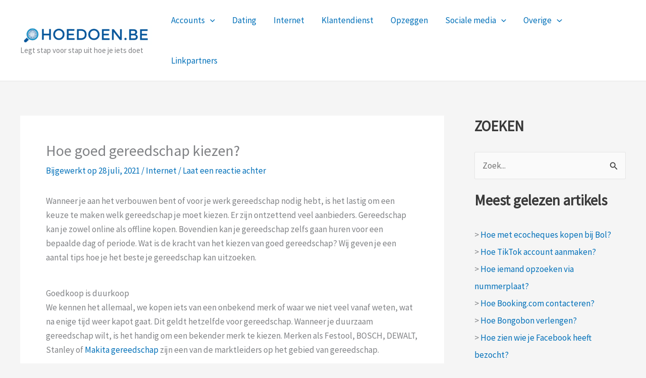

--- FILE ---
content_type: text/html; charset=utf-8
request_url: https://www.google.com/recaptcha/api2/aframe
body_size: 263
content:
<!DOCTYPE HTML><html><head><meta http-equiv="content-type" content="text/html; charset=UTF-8"></head><body><script nonce="l4op3opLYh0b4mVc9D5obQ">/** Anti-fraud and anti-abuse applications only. See google.com/recaptcha */ try{var clients={'sodar':'https://pagead2.googlesyndication.com/pagead/sodar?'};window.addEventListener("message",function(a){try{if(a.source===window.parent){var b=JSON.parse(a.data);var c=clients[b['id']];if(c){var d=document.createElement('img');d.src=c+b['params']+'&rc='+(localStorage.getItem("rc::a")?sessionStorage.getItem("rc::b"):"");window.document.body.appendChild(d);sessionStorage.setItem("rc::e",parseInt(sessionStorage.getItem("rc::e")||0)+1);localStorage.setItem("rc::h",'1768599685855');}}}catch(b){}});window.parent.postMessage("_grecaptcha_ready", "*");}catch(b){}</script></body></html>